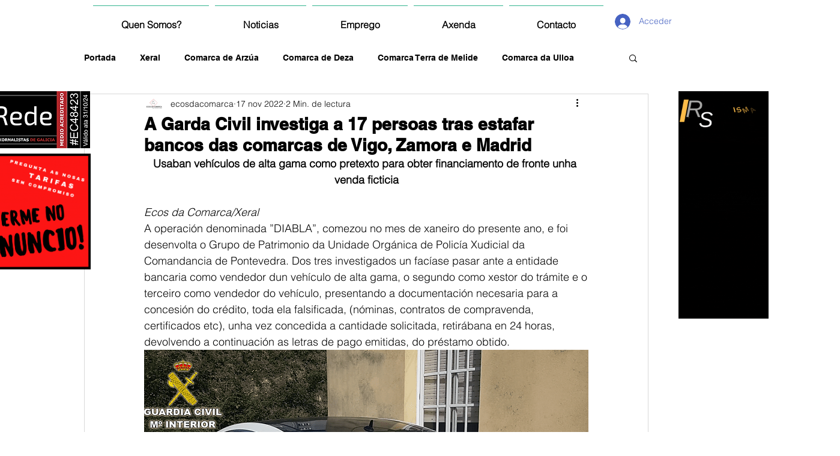

--- FILE ---
content_type: text/html; charset=utf-8
request_url: https://www.google.com/recaptcha/api2/aframe
body_size: 265
content:
<!DOCTYPE HTML><html><head><meta http-equiv="content-type" content="text/html; charset=UTF-8"></head><body><script nonce="o9h19-JwEB1rr9BtHv9nRg">/** Anti-fraud and anti-abuse applications only. See google.com/recaptcha */ try{var clients={'sodar':'https://pagead2.googlesyndication.com/pagead/sodar?'};window.addEventListener("message",function(a){try{if(a.source===window.parent){var b=JSON.parse(a.data);var c=clients[b['id']];if(c){var d=document.createElement('img');d.src=c+b['params']+'&rc='+(localStorage.getItem("rc::a")?sessionStorage.getItem("rc::b"):"");window.document.body.appendChild(d);sessionStorage.setItem("rc::e",parseInt(sessionStorage.getItem("rc::e")||0)+1);localStorage.setItem("rc::h",'1768961338417');}}}catch(b){}});window.parent.postMessage("_grecaptcha_ready", "*");}catch(b){}</script></body></html>